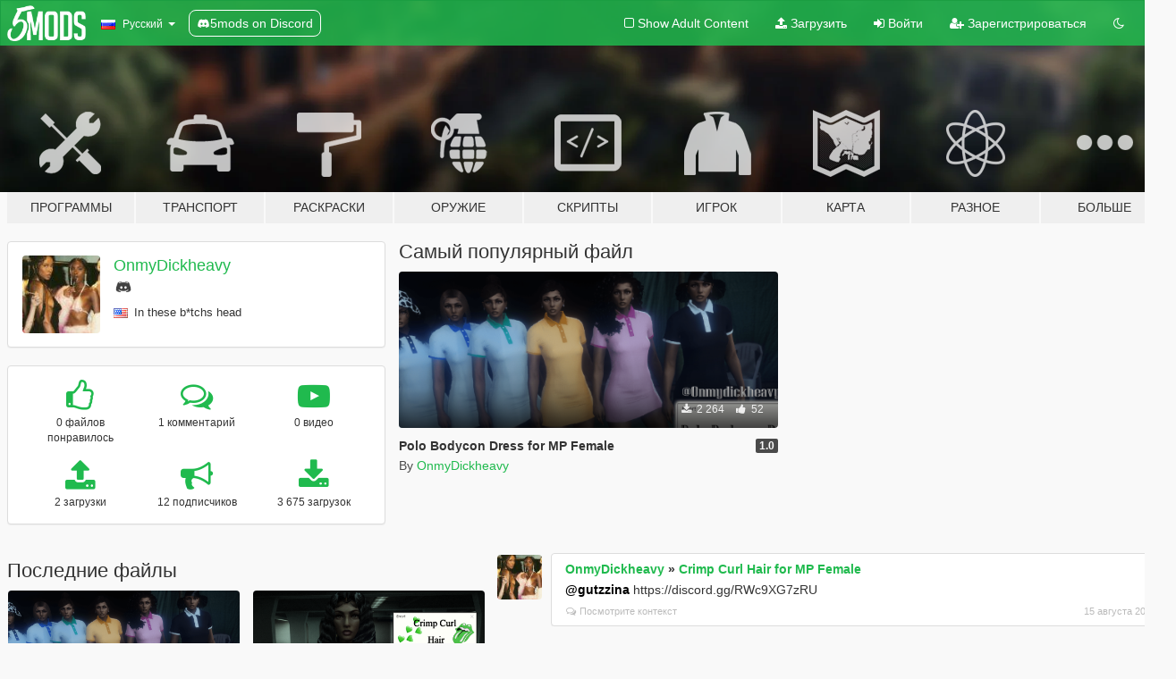

--- FILE ---
content_type: text/html; charset=utf-8
request_url: https://ru.gta5-mods.com/users/OnmyDickheavy
body_size: 7213
content:

<!DOCTYPE html>
<html lang="ru" dir="ltr">
<head>
	<title>
		GTA 5 моды OnmyDickheavy - GTA5-Mods.com
	</title>

		<script
		  async
		  src="https://hb.vntsm.com/v4/live/vms/sites/gta5-mods.com/index.js"
        ></script>

        <script>
          self.__VM = self.__VM || [];
          self.__VM.push(function (admanager, scope) {
            scope.Config.buildPlacement((configBuilder) => {
              configBuilder.add("billboard");
              configBuilder.addDefaultOrUnique("mobile_mpu").setBreakPoint("mobile")
            }).display("top-ad");

            scope.Config.buildPlacement((configBuilder) => {
              configBuilder.add("leaderboard");
              configBuilder.addDefaultOrUnique("mobile_mpu").setBreakPoint("mobile")
            }).display("central-ad");

            scope.Config.buildPlacement((configBuilder) => {
              configBuilder.add("mpu");
              configBuilder.addDefaultOrUnique("mobile_mpu").setBreakPoint("mobile")
            }).display("side-ad");

            scope.Config.buildPlacement((configBuilder) => {
              configBuilder.add("leaderboard");
              configBuilder.addDefaultOrUnique("mpu").setBreakPoint({ mediaQuery: "max-width:1200px" })
            }).display("central-ad-2");

            scope.Config.buildPlacement((configBuilder) => {
              configBuilder.add("leaderboard");
              configBuilder.addDefaultOrUnique("mobile_mpu").setBreakPoint("mobile")
            }).display("bottom-ad");

            scope.Config.buildPlacement((configBuilder) => {
              configBuilder.add("desktop_takeover");
              configBuilder.addDefaultOrUnique("mobile_takeover").setBreakPoint("mobile")
            }).display("takeover-ad");

            scope.Config.get('mpu').display('download-ad-1');
          });
        </script>

	<meta charset="utf-8">
	<meta name="viewport" content="width=320, initial-scale=1.0, maximum-scale=1.0">
	<meta http-equiv="X-UA-Compatible" content="IE=edge">
	<meta name="msapplication-config" content="none">
	<meta name="theme-color" content="#20ba4e">
	<meta name="msapplication-navbutton-color" content="#20ba4e">
	<meta name="apple-mobile-web-app-capable" content="yes">
	<meta name="apple-mobile-web-app-status-bar-style" content="#20ba4e">
	<meta name="csrf-param" content="authenticity_token" />
<meta name="csrf-token" content="jEAWnGFfv6C10hmG6dIGnLhEZDkWIAK++bjdanb2ZDP5eYbg77FN65RS2MeWJ3+dUiE2v5IP5uhZYeHozxuKyQ==" />
	

	<link rel="shortcut icon" type="image/x-icon" href="https://images.gta5-mods.com/icons/favicon.png">
	<link rel="stylesheet" media="screen" href="/assets/application-7e510725ebc5c55e88a9fd87c027a2aa9e20126744fbac89762e0fd54819c399.css" />
	    <link rel="alternate" hreflang="id" href="https://id.gta5-mods.com/users/OnmyDickheavy">
    <link rel="alternate" hreflang="ms" href="https://ms.gta5-mods.com/users/OnmyDickheavy">
    <link rel="alternate" hreflang="bg" href="https://bg.gta5-mods.com/users/OnmyDickheavy">
    <link rel="alternate" hreflang="ca" href="https://ca.gta5-mods.com/users/OnmyDickheavy">
    <link rel="alternate" hreflang="cs" href="https://cs.gta5-mods.com/users/OnmyDickheavy">
    <link rel="alternate" hreflang="da" href="https://da.gta5-mods.com/users/OnmyDickheavy">
    <link rel="alternate" hreflang="de" href="https://de.gta5-mods.com/users/OnmyDickheavy">
    <link rel="alternate" hreflang="el" href="https://el.gta5-mods.com/users/OnmyDickheavy">
    <link rel="alternate" hreflang="en" href="https://www.gta5-mods.com/users/OnmyDickheavy">
    <link rel="alternate" hreflang="es" href="https://es.gta5-mods.com/users/OnmyDickheavy">
    <link rel="alternate" hreflang="fr" href="https://fr.gta5-mods.com/users/OnmyDickheavy">
    <link rel="alternate" hreflang="gl" href="https://gl.gta5-mods.com/users/OnmyDickheavy">
    <link rel="alternate" hreflang="ko" href="https://ko.gta5-mods.com/users/OnmyDickheavy">
    <link rel="alternate" hreflang="hi" href="https://hi.gta5-mods.com/users/OnmyDickheavy">
    <link rel="alternate" hreflang="it" href="https://it.gta5-mods.com/users/OnmyDickheavy">
    <link rel="alternate" hreflang="hu" href="https://hu.gta5-mods.com/users/OnmyDickheavy">
    <link rel="alternate" hreflang="mk" href="https://mk.gta5-mods.com/users/OnmyDickheavy">
    <link rel="alternate" hreflang="nl" href="https://nl.gta5-mods.com/users/OnmyDickheavy">
    <link rel="alternate" hreflang="nb" href="https://no.gta5-mods.com/users/OnmyDickheavy">
    <link rel="alternate" hreflang="pl" href="https://pl.gta5-mods.com/users/OnmyDickheavy">
    <link rel="alternate" hreflang="pt-BR" href="https://pt.gta5-mods.com/users/OnmyDickheavy">
    <link rel="alternate" hreflang="ro" href="https://ro.gta5-mods.com/users/OnmyDickheavy">
    <link rel="alternate" hreflang="ru" href="https://ru.gta5-mods.com/users/OnmyDickheavy">
    <link rel="alternate" hreflang="sl" href="https://sl.gta5-mods.com/users/OnmyDickheavy">
    <link rel="alternate" hreflang="fi" href="https://fi.gta5-mods.com/users/OnmyDickheavy">
    <link rel="alternate" hreflang="sv" href="https://sv.gta5-mods.com/users/OnmyDickheavy">
    <link rel="alternate" hreflang="vi" href="https://vi.gta5-mods.com/users/OnmyDickheavy">
    <link rel="alternate" hreflang="tr" href="https://tr.gta5-mods.com/users/OnmyDickheavy">
    <link rel="alternate" hreflang="uk" href="https://uk.gta5-mods.com/users/OnmyDickheavy">
    <link rel="alternate" hreflang="zh-CN" href="https://zh.gta5-mods.com/users/OnmyDickheavy">

  <script src="/javascripts/ads.js"></script>

		<!-- Nexus Google Tag Manager -->
		<script nonce="true">
//<![CDATA[
				window.dataLayer = window.dataLayer || [];

						window.dataLayer.push({
								login_status: 'Guest',
								user_id: undefined,
								gta5mods_id: undefined,
						});

//]]>
</script>
		<script nonce="true">
//<![CDATA[
				(function(w,d,s,l,i){w[l]=w[l]||[];w[l].push({'gtm.start':
				new Date().getTime(),event:'gtm.js'});var f=d.getElementsByTagName(s)[0],
				j=d.createElement(s),dl=l!='dataLayer'?'&l='+l:'';j.async=true;j.src=
				'https://www.googletagmanager.com/gtm.js?id='+i+dl;f.parentNode.insertBefore(j,f);
				})(window,document,'script','dataLayer','GTM-KCVF2WQ');

//]]>
</script>		<!-- End Nexus Google Tag Manager -->
</head>
<body class=" ru">
	<!-- Google Tag Manager (noscript) -->
	<noscript><iframe src="https://www.googletagmanager.com/ns.html?id=GTM-KCVF2WQ"
										height="0" width="0" style="display:none;visibility:hidden"></iframe></noscript>
	<!-- End Google Tag Manager (noscript) -->

<div id="page-cover"></div>
<div id="page-loading">
	<span class="graphic"></span>
	<span class="message">Загрузка...</span>
</div>

<div id="page-cover"></div>

<nav id="main-nav" class="navbar navbar-default">
  <div class="container">
    <div class="navbar-header">
      <a class="navbar-brand" href="/"></a>

      <ul class="nav navbar-nav">
        <li id="language-dropdown" class="dropdown">
          <a href="#language" class="dropdown-toggle" data-toggle="dropdown">
            <span class="famfamfam-flag-ru icon"></span>&nbsp;
            <span class="language-name">Русский</span>
            <span class="caret"></span>
          </a>

          <ul class="dropdown-menu dropdown-menu-with-footer">
                <li>
                  <a href="https://id.gta5-mods.com/users/OnmyDickheavy">
                    <span class="famfamfam-flag-id"></span>
                    <span class="language-name">Bahasa Indonesia</span>
                  </a>
                </li>
                <li>
                  <a href="https://ms.gta5-mods.com/users/OnmyDickheavy">
                    <span class="famfamfam-flag-my"></span>
                    <span class="language-name">Bahasa Melayu</span>
                  </a>
                </li>
                <li>
                  <a href="https://bg.gta5-mods.com/users/OnmyDickheavy">
                    <span class="famfamfam-flag-bg"></span>
                    <span class="language-name">Български</span>
                  </a>
                </li>
                <li>
                  <a href="https://ca.gta5-mods.com/users/OnmyDickheavy">
                    <span class="famfamfam-flag-catalonia"></span>
                    <span class="language-name">Català</span>
                  </a>
                </li>
                <li>
                  <a href="https://cs.gta5-mods.com/users/OnmyDickheavy">
                    <span class="famfamfam-flag-cz"></span>
                    <span class="language-name">Čeština</span>
                  </a>
                </li>
                <li>
                  <a href="https://da.gta5-mods.com/users/OnmyDickheavy">
                    <span class="famfamfam-flag-dk"></span>
                    <span class="language-name">Dansk</span>
                  </a>
                </li>
                <li>
                  <a href="https://de.gta5-mods.com/users/OnmyDickheavy">
                    <span class="famfamfam-flag-de"></span>
                    <span class="language-name">Deutsch</span>
                  </a>
                </li>
                <li>
                  <a href="https://el.gta5-mods.com/users/OnmyDickheavy">
                    <span class="famfamfam-flag-gr"></span>
                    <span class="language-name">Ελληνικά</span>
                  </a>
                </li>
                <li>
                  <a href="https://www.gta5-mods.com/users/OnmyDickheavy">
                    <span class="famfamfam-flag-gb"></span>
                    <span class="language-name">English</span>
                  </a>
                </li>
                <li>
                  <a href="https://es.gta5-mods.com/users/OnmyDickheavy">
                    <span class="famfamfam-flag-es"></span>
                    <span class="language-name">Español</span>
                  </a>
                </li>
                <li>
                  <a href="https://fr.gta5-mods.com/users/OnmyDickheavy">
                    <span class="famfamfam-flag-fr"></span>
                    <span class="language-name">Français</span>
                  </a>
                </li>
                <li>
                  <a href="https://gl.gta5-mods.com/users/OnmyDickheavy">
                    <span class="famfamfam-flag-es-gl"></span>
                    <span class="language-name">Galego</span>
                  </a>
                </li>
                <li>
                  <a href="https://ko.gta5-mods.com/users/OnmyDickheavy">
                    <span class="famfamfam-flag-kr"></span>
                    <span class="language-name">한국어</span>
                  </a>
                </li>
                <li>
                  <a href="https://hi.gta5-mods.com/users/OnmyDickheavy">
                    <span class="famfamfam-flag-in"></span>
                    <span class="language-name">हिन्दी</span>
                  </a>
                </li>
                <li>
                  <a href="https://it.gta5-mods.com/users/OnmyDickheavy">
                    <span class="famfamfam-flag-it"></span>
                    <span class="language-name">Italiano</span>
                  </a>
                </li>
                <li>
                  <a href="https://hu.gta5-mods.com/users/OnmyDickheavy">
                    <span class="famfamfam-flag-hu"></span>
                    <span class="language-name">Magyar</span>
                  </a>
                </li>
                <li>
                  <a href="https://mk.gta5-mods.com/users/OnmyDickheavy">
                    <span class="famfamfam-flag-mk"></span>
                    <span class="language-name">Македонски</span>
                  </a>
                </li>
                <li>
                  <a href="https://nl.gta5-mods.com/users/OnmyDickheavy">
                    <span class="famfamfam-flag-nl"></span>
                    <span class="language-name">Nederlands</span>
                  </a>
                </li>
                <li>
                  <a href="https://no.gta5-mods.com/users/OnmyDickheavy">
                    <span class="famfamfam-flag-no"></span>
                    <span class="language-name">Norsk</span>
                  </a>
                </li>
                <li>
                  <a href="https://pl.gta5-mods.com/users/OnmyDickheavy">
                    <span class="famfamfam-flag-pl"></span>
                    <span class="language-name">Polski</span>
                  </a>
                </li>
                <li>
                  <a href="https://pt.gta5-mods.com/users/OnmyDickheavy">
                    <span class="famfamfam-flag-br"></span>
                    <span class="language-name">Português do Brasil</span>
                  </a>
                </li>
                <li>
                  <a href="https://ro.gta5-mods.com/users/OnmyDickheavy">
                    <span class="famfamfam-flag-ro"></span>
                    <span class="language-name">Română</span>
                  </a>
                </li>
                <li>
                  <a href="https://ru.gta5-mods.com/users/OnmyDickheavy">
                    <span class="famfamfam-flag-ru"></span>
                    <span class="language-name">Русский</span>
                  </a>
                </li>
                <li>
                  <a href="https://sl.gta5-mods.com/users/OnmyDickheavy">
                    <span class="famfamfam-flag-si"></span>
                    <span class="language-name">Slovenščina</span>
                  </a>
                </li>
                <li>
                  <a href="https://fi.gta5-mods.com/users/OnmyDickheavy">
                    <span class="famfamfam-flag-fi"></span>
                    <span class="language-name">Suomi</span>
                  </a>
                </li>
                <li>
                  <a href="https://sv.gta5-mods.com/users/OnmyDickheavy">
                    <span class="famfamfam-flag-se"></span>
                    <span class="language-name">Svenska</span>
                  </a>
                </li>
                <li>
                  <a href="https://vi.gta5-mods.com/users/OnmyDickheavy">
                    <span class="famfamfam-flag-vn"></span>
                    <span class="language-name">Tiếng Việt</span>
                  </a>
                </li>
                <li>
                  <a href="https://tr.gta5-mods.com/users/OnmyDickheavy">
                    <span class="famfamfam-flag-tr"></span>
                    <span class="language-name">Türkçe</span>
                  </a>
                </li>
                <li>
                  <a href="https://uk.gta5-mods.com/users/OnmyDickheavy">
                    <span class="famfamfam-flag-ua"></span>
                    <span class="language-name">Українська</span>
                  </a>
                </li>
                <li>
                  <a href="https://zh.gta5-mods.com/users/OnmyDickheavy">
                    <span class="famfamfam-flag-cn"></span>
                    <span class="language-name">中文</span>
                  </a>
                </li>
          </ul>
        </li>
        <li class="discord-link">
          <a href="https://discord.gg/2PR7aMzD4U" target="_blank" rel="noreferrer">
            <img src="https://images.gta5-mods.com/site/discord-header.svg" height="15px" alt="">
            <span>5mods on Discord</span>
          </a>
        </li>
      </ul>
    </div>

    <ul class="nav navbar-nav navbar-right">
        <li>
          <a href="/adult_filter" title="Light mode">
              <span class="fa fa-square-o"></span>
            <span>Show Adult <span class="adult-filter__content-text">Content</span></span>
          </a>
        </li>
      <li class="hidden-xs">
        <a href="/upload">
          <span class="icon fa fa-upload"></span>
          Загрузить
        </a>
      </li>

        <li>
          <a href="/login?r=/users/OnmyDickheavy">
            <span class="icon fa fa-sign-in"></span>
            <span class="login-text">Войти</span>
          </a>
        </li>

        <li class="hidden-xs">
          <a href="/register?r=/users/OnmyDickheavy">
            <span class="icon fa fa-user-plus"></span>
            Зарегистрироваться
          </a>
        </li>

        <li>
            <a href="/dark_mode" title="Dark mode">
              <span class="fa fa-moon-o"></span>
            </a>
        </li>

      <li id="search-dropdown">
        <a href="#search" class="dropdown-toggle" data-toggle="dropdown">
          <span class="fa fa-search"></span>
        </a>

        <div class="dropdown-menu">
          <div class="form-inline">
            <div class="form-group">
              <div class="input-group">
                <div class="input-group-addon"><span  class="fa fa-search"></span></div>
                <input type="text" class="form-control" placeholder="Искать моды GTA 5...">
              </div>
            </div>
            <button type="submit" class="btn btn-primary">
              Искать
            </button>
          </div>
        </div>
      </li>
    </ul>
  </div>
</nav>

<div id="banner" class="">
  <div class="container hidden-xs">
    <div id="intro">
      <h1 class="styled">Добро пожаловать на GTA5-Mods.com</h1>
      <p>Выберите одну из следующих категорий, чтобы начать просматривать последние моды для GTA 5 на ПК:</p>
    </div>
  </div>

  <div class="container">
    <ul id="navigation" class="clearfix ru">
        <li class="tools ">
          <a href="/tools">
            <span class="icon-category"></span>
            <span class="label-border"></span>
            <span class="label-category md-small">
              <span>Программы</span>
            </span>
          </a>
        </li>
        <li class="vehicles ">
          <a href="/vehicles">
            <span class="icon-category"></span>
            <span class="label-border"></span>
            <span class="label-category ">
              <span>Транспорт</span>
            </span>
          </a>
        </li>
        <li class="paintjobs ">
          <a href="/paintjobs">
            <span class="icon-category"></span>
            <span class="label-border"></span>
            <span class="label-category ">
              <span>Раскраски</span>
            </span>
          </a>
        </li>
        <li class="weapons ">
          <a href="/weapons">
            <span class="icon-category"></span>
            <span class="label-border"></span>
            <span class="label-category ">
              <span>Оружие</span>
            </span>
          </a>
        </li>
        <li class="scripts ">
          <a href="/scripts">
            <span class="icon-category"></span>
            <span class="label-border"></span>
            <span class="label-category ">
              <span>Скрипты</span>
            </span>
          </a>
        </li>
        <li class="player ">
          <a href="/player">
            <span class="icon-category"></span>
            <span class="label-border"></span>
            <span class="label-category ">
              <span>Игрок</span>
            </span>
          </a>
        </li>
        <li class="maps ">
          <a href="/maps">
            <span class="icon-category"></span>
            <span class="label-border"></span>
            <span class="label-category ">
              <span>Карта</span>
            </span>
          </a>
        </li>
        <li class="misc ">
          <a href="/misc">
            <span class="icon-category"></span>
            <span class="label-border"></span>
            <span class="label-category ">
              <span>Разное</span>
            </span>
          </a>
        </li>
      <li id="more-dropdown" class="more dropdown">
        <a href="#more" class="dropdown-toggle" data-toggle="dropdown">
          <span class="icon-category"></span>
          <span class="label-border"></span>
          <span class="label-category ">
            <span>Больше</span>
          </span>
        </a>

        <ul class="dropdown-menu pull-right">
          <li>
            <a href="http://www.gta5cheats.com" target="_blank">
              <span class="fa fa-external-link"></span>
              GTA 5 Cheats
            </a>
          </li>
        </ul>
      </li>
    </ul>
  </div>
</div>

<div id="content">
  
<div id="profile" data-user-id="1493645">
  <div class="container">


        <div class="row">
          <div class="col-sm-6 col-md-4">
            <div class="user-panel panel panel-default">
              <div class="panel-body">
                <div class="row">
                  <div class="col-xs-3">
                    <a href="/users/OnmyDickheavy">
                      <img class="img-responsive" src="https://img.gta5-mods.com/q75-w100-h100-cfill/avatars/1493645/da1ec2-b895ebf4429eecc410eb18e8fc52895d.jpg" alt="Da1ec2" />
                    </a>
                  </div>
                  <div class="col-xs-9">
                    <a class="username" href="/users/OnmyDickheavy">OnmyDickheavy</a>

                        <br/>

                            <div class="user-social">
                              










<a title="Discord Server" target="_blank" href="https://discord.gg/RWc9XG7zRU"><span class="fa fa-discord size-30"></span></a>

                            </div>

                              <div class="user-location">
                                <span title="Соединённые Штаты Америки" class="famfamfam-flag-us user-location-country"></span>
                                <span>In these b*tchs head</span>
                              </div>

                            



                  </div>
                </div>
              </div>
            </div>

              <div class="panel panel-default" dir="auto">
                <div class="panel-body">
                    <div class="user-stats">
                      <div class="row">
                        <div class="col-xs-4">
                          <span class="stat-icon fa fa-thumbs-o-up"></span>
                          <span class="stat-label">
                            0 файлов понравилось
                          </span>
                        </div>
                        <div class="col-xs-4">
                          <span class="stat-icon fa fa-comments-o"></span>
                          <span class="stat-label">
                            1 комментарий
                          </span>
                        </div>
                        <div class="col-xs-4">
                          <span class="stat-icon fa fa-youtube-play"></span>
                          <span class="stat-label">
                            0 видео
                          </span>
                        </div>
                      </div>

                      <div class="row">
                        <div class="col-xs-4">
                          <span class="stat-icon fa fa-upload"></span>
                          <span class="stat-label">
                            2 загрузки
                          </span>
                        </div>
                        <div class="col-xs-4">
                          <span class="stat-icon fa fa-bullhorn"></span>
                          <span class="stat-label">
                            12 подписчиков
                          </span>
                        </div>
                          <div class="col-xs-4">
                            <span class="stat-icon fa fa-download"></span>
                            <span class="stat-label">
                              3 675 загрузок
                            </span>
                          </div>
                      </div>
                    </div>
                </div>
              </div>
          </div>

            <div class="col-sm-6 col-md-4 file-list">
              <h3 class="no-margin-top">Самый популярный файл</h3>
              
<div class="file-list-obj">
  <a href="/player/polo-bodycon-dress" title="Polo Bodycon Dress for MP Female" class="preview empty">

    <img title="Polo Bodycon Dress for MP Female" class="img-responsive" alt="Polo Bodycon Dress for MP Female" src="https://img.gta5-mods.com/q75-w500-h333-cfill/images/polo-bodycon-dress/7c6d18-crim2-min.png" />

      <ul class="categories">
            <li>Одежда</li>
            <li>Add-On</li>
      </ul>

      <div class="stats">
        <div>
        </div>
        <div>
          <span title="2 264 загрузки">
            <span class="fa fa-download"></span> 2 264
          </span>
          <span class="stats-likes" title="52 лайка">
            <span class="fa fa-thumbs-up"></span> 52
          </span>
        </div>
      </div>

  </a>
  <div class="details">
    <div class="top">
      <div class="name">
        <a href="/player/polo-bodycon-dress" title="Polo Bodycon Dress for MP Female">
          <span dir="ltr">Polo Bodycon Dress for MP Female</span>
        </a>
      </div>
        <div class="version" dir="ltr" title="1.0">1.0</div>
    </div>
    <div class="bottom">
      <span class="bottom-by">By</span> <a href="/users/OnmyDickheavy" title="OnmyDickheavy">OnmyDickheavy</a>
    </div>
  </div>
</div>
            </div>
        </div>

            <div class="row">
                  <div class="file-list col-sm-5">
                    <div class="row-heading">
                      <h3 class="latest-files">
                        Последние файлы
                      </h3>
                    </div>

                        <div class="row">
                            <div class="col-xs-6 col-sm-12 col-md-6">
                              
<div class="file-list-obj">
  <a href="/player/polo-bodycon-dress" title="Polo Bodycon Dress for MP Female" class="preview empty">

    <img title="Polo Bodycon Dress for MP Female" class="img-responsive" alt="Polo Bodycon Dress for MP Female" src="https://img.gta5-mods.com/q75-w500-h333-cfill/images/polo-bodycon-dress/7c6d18-crim2-min.png" />

      <ul class="categories">
            <li>Одежда</li>
            <li>Add-On</li>
      </ul>

      <div class="stats">
        <div>
        </div>
        <div>
          <span title="2 264 загрузки">
            <span class="fa fa-download"></span> 2 264
          </span>
          <span class="stats-likes" title="52 лайка">
            <span class="fa fa-thumbs-up"></span> 52
          </span>
        </div>
      </div>

  </a>
  <div class="details">
    <div class="top">
      <div class="name">
        <a href="/player/polo-bodycon-dress" title="Polo Bodycon Dress for MP Female">
          <span dir="ltr">Polo Bodycon Dress for MP Female</span>
        </a>
      </div>
        <div class="version" dir="ltr" title="1.0">1.0</div>
    </div>
    <div class="bottom">
      <span class="bottom-by">By</span> <a href="/users/OnmyDickheavy" title="OnmyDickheavy">OnmyDickheavy</a>
    </div>
  </div>
</div>
                            </div>
                            <div class="col-xs-6 col-sm-12 col-md-6">
                              
<div class="file-list-obj">
  <a href="/player/crimp-curls-hair-for-mp-female" title="Crimp Curl Hair for MP Female" class="preview empty">

    <img title="Crimp Curl Hair for MP Female" class="img-responsive" alt="Crimp Curl Hair for MP Female" src="https://img.gta5-mods.com/q75-w500-h333-cfill/images/crimp-curls-hair-for-mp-female/54734b-crimpthumb.png" />

      <ul class="categories">
            <li>Волосы</li>
      </ul>

      <div class="stats">
        <div>
        </div>
        <div>
          <span title="1 411 загрузок">
            <span class="fa fa-download"></span> 1 411
          </span>
          <span class="stats-likes" title="32 лайка">
            <span class="fa fa-thumbs-up"></span> 32
          </span>
        </div>
      </div>

  </a>
  <div class="details">
    <div class="top">
      <div class="name">
        <a href="/player/crimp-curls-hair-for-mp-female" title="Crimp Curl Hair for MP Female">
          <span dir="ltr">Crimp Curl Hair for MP Female</span>
        </a>
      </div>
        <div class="version" dir="ltr" title="1.0">1.0</div>
    </div>
    <div class="bottom">
      <span class="bottom-by">By</span> <a href="/users/OnmyDickheavy" title="OnmyDickheavy">OnmyDickheavy</a>
    </div>
  </div>
</div>
                            </div>
                        </div>
                  </div>

                  <div id="comments" class="col-sm-7">
                    <ul class="media-list comments-list" style="display: block;">
                      
    <li id="comment-2065558" class="comment media " data-comment-id="2065558" data-username="OnmyDickheavy" data-mentions="[&quot;gutzzina&quot;]">
      <div class="media-left">
        <a href="/users/OnmyDickheavy"><img class="media-object" src="https://img.gta5-mods.com/q75-w100-h100-cfill/avatars/1493645/da1ec2-b895ebf4429eecc410eb18e8fc52895d.jpg" alt="Da1ec2" /></a>
      </div>
      <div class="media-body">
        <div class="panel panel-default">
          <div class="panel-body">
            <div class="media-heading clearfix">
              <div class="pull-left flip" dir="auto">
                <a href="/users/OnmyDickheavy">OnmyDickheavy</a>
                    &raquo;
                    <a href="/player/crimp-curls-hair-for-mp-female">Crimp Curl Hair for MP Female</a>
              </div>
              <div class="pull-right flip">
                

                
              </div>
            </div>

            <div class="comment-text " dir="auto"><p><a class="mention" href="/users/gutzzina">@gutzzina</a> https://discord.gg/RWc9XG7zRU
</p></div>

            <div class="media-details clearfix">
              <div class="row">
                <div class="col-md-8 text-left flip">

                    <a class="inline-icon-text" href="/player/crimp-curls-hair-for-mp-female#comment-2065558"><span class="fa fa-comments-o"></span>Посмотрите контекст</a>

                  

                  
                </div>
                <div class="col-md-4 text-right flip" title="Пн, 15 авг. 2022, 16:56:39 +0000">15 августа 2022</div>
              </div>
            </div>
          </div>
        </div>
      </div>
    </li>

                    </ul>
                  </div>
            </div>

  </div>
</div>
</div>
<div id="footer">
  <div class="container">

    <div class="row">

      <div class="col-sm-4 col-md-4">

        <a href="/users/Slim Trashman" class="staff">Designed in Alderney</a><br/>
        <a href="/users/rappo" class="staff">Made in Los Santos</a>

      </div>

      <div class="col-sm-8 col-md-8 hidden-xs">

        <div class="col-md-4 hidden-sm hidden-xs">
          <ul>
            <li>
              <a href="/tools">Программы для моддинга GTA 5</a>
            </li>
            <li>
              <a href="/vehicles">Моды транспорта для GTA 5</a>
            </li>
            <li>
              <a href="/paintjobs">Моды автомобильных раскрасок GTA 5</a>
            </li>
            <li>
              <a href="/weapons">Моды оружия для GTA 5</a>
            </li>
            <li>
              <a href="/scripts">Скриптовые моды для GTA 5</a>
            </li>
            <li>
              <a href="/player">Моды игрока для GTA 5</a>
            </li>
            <li>
              <a href="/maps">Моды карты для GTA 5</a>
            </li>
            <li>
              <a href="/misc">Разные моды для GTA 5</a>
            </li>
          </ul>
        </div>

        <div class="col-sm-4 col-md-4 hidden-xs">
          <ul>
            <li>
              <a href="/all">Последние файлы</a>
            </li>
            <li>
              <a href="/all/tags/featured">Рекомендуемые файлы</a>
            </li>
            <li>
              <a href="/all/most-liked">Самые понравившиеся файлы</a>
            </li>
            <li>
              <a href="/all/most-downloaded">Самые скачиваемые файлы</a>
            </li>
            <li>
              <a href="/all/highest-rated">Высоко оцениваемые файлы</a>
            </li>
            <li>
              <a href="/leaderboard">Списки лидеров GTA5-Mods.com</a>
            </li>
          </ul>
        </div>

        <div class="col-sm-4 col-md-4">
          <ul>
            <li>
              <a href="/contact">
                Связаться
              </a>
            </li>
            <li>
              <a href="/privacy">
                Политика конфиденциальности
              </a>
            </li>
            <li>
              <a href="/terms">
                Правила пользования
              </a>
            </li>
            <li>
              <a href="https://www.cognitoforms.com/NexusMods/_5ModsDMCAForm">
                DMCA
              </a>
            </li>
            <li>
              <a href="https://www.twitter.com/5mods" class="social" target="_blank" rel="noreferrer" title="@5mods в Twitter">
                <span class="fa fa-twitter-square"></span>
                @5mods в Twitter
              </a>
            </li>
            <li>
              <a href="https://www.facebook.com/5mods" class="social" target="_blank" rel="noreferrer" title="5mods в Facebook">
                <span class="fa fa-facebook-official"></span>
                5mods в Facebook
              </a>
            </li>
            <li>
              <a href="https://discord.gg/2PR7aMzD4U" class="social" target="_blank" rel="noreferrer" title="5mods on Discord">
                <img src="https://images.gta5-mods.com/site/discord-footer.svg#discord" height="15px" alt="">
                5mods on Discord
              </a>
            </li>
          </ul>
        </div>

      </div>

    </div>
  </div>
</div>

<script src="/assets/i18n-df0d92353b403d0e94d1a4f346ded6a37d72d69e9a14f2caa6d80e755877da17.js"></script>
<script src="/assets/translations-a23fafd59dbdbfa99c7d1d49b61f0ece1d1aff5b9b63d693ca14bfa61420d77c.js"></script>
<script type="text/javascript">
		I18n.defaultLocale = 'en';
		I18n.locale = 'ru';
		I18n.fallbacks = true;

		var GTA5M = {User: {authenticated: false}};
</script>
<script src="/assets/application-d3801923323270dc3fae1f7909466e8a12eaf0dc3b846aa57c43fa1873fe9d56.js"></script>
  <script src="https://apis.google.com/js/platform.js" xmlns="http://www.w3.org/1999/html"></script>
            <script type="application/ld+json">
            {
              "@context": "http://schema.org",
              "@type": "Person",
              "name": "OnmyDickheavy"
            }
            </script>


<!-- Quantcast Tag -->
<script type="text/javascript">
		var _qevents = _qevents || [];
		(function () {
				var elem = document.createElement('script');
				elem.src = (document.location.protocol == "https:" ? "https://secure" : "http://edge") + ".quantserve.com/quant.js";
				elem.async = true;
				elem.type = "text/javascript";
				var scpt = document.getElementsByTagName('script')[0];
				scpt.parentNode.insertBefore(elem, scpt);
		})();
		_qevents.push({
				qacct: "p-bcgV-fdjlWlQo"
		});
</script>
<noscript>
	<div style="display:none;">
		<img src="//pixel.quantserve.com/pixel/p-bcgV-fdjlWlQo.gif" border="0" height="1" width="1" alt="Quantcast"/>
	</div>
</noscript>
<!-- End Quantcast tag -->

<!-- Ad Blocker Checks -->
<script type="application/javascript">
    (function () {
        console.log("ABD: ", window.AdvertStatus);
        if (window.AdvertStatus === undefined) {
            var container = document.createElement('div');
            container.classList.add('container');

            var div = document.createElement('div');
            div.classList.add('alert', 'alert-warning');
            div.innerText = "Ad-blockers can cause errors with the image upload service, please consider turning them off if you have issues.";
            container.appendChild(div);

            var upload = document.getElementById('upload');
            if (upload) {
                upload.insertBefore(container, upload.firstChild);
            }
        }
    })();
</script>



<div class="js-paloma-hook" data-id="176888719737">
  <script type="text/javascript">
    (function(){
      // Do not continue if Paloma not found.
      if (window['Paloma'] === undefined) {
        return true;
      }

      Paloma.env = 'production';

      // Remove any callback details if any
      $('.js-paloma-hook[data-id!=' + 176888719737 + ']').remove();

      var request = {"resource":"User","action":"profile","params":{}};

      Paloma.engine.setRequest({
        id: "176888719737",
        resource: request['resource'],
        action: request['action'],
        params: request['params']});
    })();
  </script>
</div>
</body>
</html>
